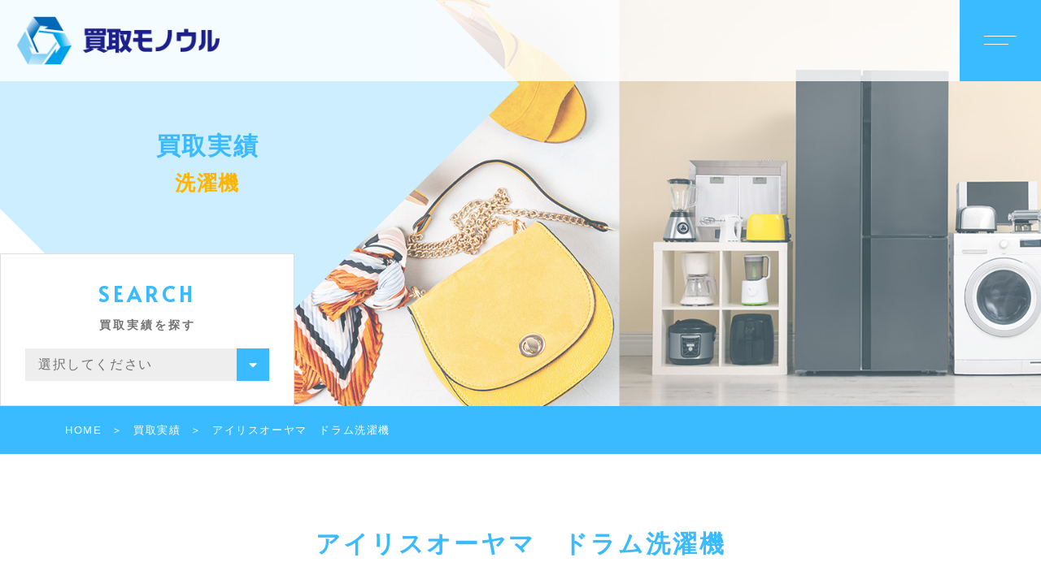

--- FILE ---
content_type: text/html; charset=UTF-8
request_url: https://k-monouru.com/works_post/%E3%82%A2%E3%82%A4%E3%83%AA%E3%82%B9%E3%82%AA%E3%83%BC%E3%83%A4%E3%83%9E%E3%80%80%E3%83%89%E3%83%A9%E3%83%A0%E6%B4%97%E6%BF%AF%E6%A9%9F/
body_size: 10961
content:
<!DOCTYPE html>
<html lang="ja">
<head prefix="og: http://ogp.me/ns# fb: http://ogp.me/ns/fb# article: http://ogp.me/ns/artcle#">
<meta charset="UTF-8">
<meta http-equiv="X-UA-Compatible" content="IE=edge">
<meta name="format-detection" content="telephone=no,address=no,email=no">
<meta name="viewport" content="width=device-width,initial-scale=1,user-scalable=no,viewport-fit=cover">

<meta name="msapplication-TileColor" content="#d0a124">
<meta name="theme-color" content="#ffffff">
<script type="application/ld+json">[
    {
        "@context": "https://schema.org/",
        "@type": "Article",
        "mainEntityOfPage": {
            "@type": "WebPage",
            "@id": "https://k-monouru.com/works_post/%e3%82%a2%e3%82%a4%e3%83%aa%e3%82%b9%e3%82%aa%e3%83%bc%e3%83%a4%e3%83%9e%e3%80%80%e3%83%89%e3%83%a9%e3%83%a0%e6%b4%97%e6%bf%af%e6%a9%9f/"
        },
        "publisher": {
            "@type": "Organization",
            "name": "買取モノウル",
            "logo": {
                "@type": "ImageObject",
                "url": "https://k-monouru.com/wp-content/uploads/2020/10/logo.png",
                "width": 572,
                "height": 66
            }
        },
        "headline": "アイリスオーヤマ　ドラム洗濯機",
        "datePublished": "2024-05-14T10:47:15+09:00",
        "description": "",
        "image": [
            "https://k-monouru.com/wp-content/uploads/2024/05/1715651026662-1024x576.jpg"
        ]
    },
    {
        "@context": "https://schema.org",
        "@type": "BreadcrumbList",
        "itemListElement": [
            {
                "@type": "ListItem",
                "position": 1,
                "name": "HOME",
                "item": "https://k-monouru.com/"
            },
            {
                "@type": "ListItem",
                "position": 2,
                "name": "買取実績",
                "item": "https://k-monouru.com/works/"
            },
            {
                "@type": "ListItem",
                "position": 3,
                "name": "アイリスオーヤマ　ドラム洗濯機"
            }
        ]
    }
]</script>
		<!-- All in One SEO 4.6.1.1 - aioseo.com -->
		<title>アイリスオーヤマ ドラム洗濯機 - 買取モノウル</title>
		<meta name="robots" content="max-image-preview:large" />
		<meta name="google-site-verification" content="wPIj0pMNjgCLREgHUCaY--VedYdq9spAlPjUpjgWV8U" />
		<link rel="canonical" href="https://k-monouru.com/works_post/%e3%82%a2%e3%82%a4%e3%83%aa%e3%82%b9%e3%82%aa%e3%83%bc%e3%83%a4%e3%83%9e%e3%80%80%e3%83%89%e3%83%a9%e3%83%a0%e6%b4%97%e6%bf%af%e6%a9%9f/" />
		<meta name="generator" content="All in One SEO (AIOSEO) 4.6.1.1" />

		<!-- Google tag (gtag.js) -->
<script async src="https://www.googletagmanager.com/gtag/js?id=G-9FR64VZD4M"></script>
<script>
  window.dataLayer = window.dataLayer || [];
  function gtag(){dataLayer.push(arguments);}
  gtag('js', new Date());

  gtag('config', 'G-9FR64VZD4M');
</script>
		<meta property="og:locale" content="ja_JP" />
		<meta property="og:site_name" content="買取モノウル -" />
		<meta property="og:type" content="article" />
		<meta property="og:title" content="アイリスオーヤマ ドラム洗濯機 - 買取モノウル" />
		<meta property="og:url" content="https://k-monouru.com/works_post/%e3%82%a2%e3%82%a4%e3%83%aa%e3%82%b9%e3%82%aa%e3%83%bc%e3%83%a4%e3%83%9e%e3%80%80%e3%83%89%e3%83%a9%e3%83%a0%e6%b4%97%e6%bf%af%e6%a9%9f/" />
		<meta property="article:published_time" content="2024-05-14T01:47:15+00:00" />
		<meta property="article:modified_time" content="2024-05-14T01:47:16+00:00" />
		<meta name="twitter:card" content="summary" />
		<meta name="twitter:title" content="アイリスオーヤマ ドラム洗濯機 - 買取モノウル" />
		<script type="application/ld+json" class="aioseo-schema">
			{"@context":"https:\/\/schema.org","@graph":[{"@type":"BreadcrumbList","@id":"https:\/\/k-monouru.com\/works_post\/%e3%82%a2%e3%82%a4%e3%83%aa%e3%82%b9%e3%82%aa%e3%83%bc%e3%83%a4%e3%83%9e%e3%80%80%e3%83%89%e3%83%a9%e3%83%a0%e6%b4%97%e6%bf%af%e6%a9%9f\/#breadcrumblist","itemListElement":[{"@type":"ListItem","@id":"https:\/\/k-monouru.com\/#listItem","position":1,"name":"\u5bb6","item":"https:\/\/k-monouru.com\/","nextItem":"https:\/\/k-monouru.com\/works_post\/%e3%82%a2%e3%82%a4%e3%83%aa%e3%82%b9%e3%82%aa%e3%83%bc%e3%83%a4%e3%83%9e%e3%80%80%e3%83%89%e3%83%a9%e3%83%a0%e6%b4%97%e6%bf%af%e6%a9%9f\/#listItem"},{"@type":"ListItem","@id":"https:\/\/k-monouru.com\/works_post\/%e3%82%a2%e3%82%a4%e3%83%aa%e3%82%b9%e3%82%aa%e3%83%bc%e3%83%a4%e3%83%9e%e3%80%80%e3%83%89%e3%83%a9%e3%83%a0%e6%b4%97%e6%bf%af%e6%a9%9f\/#listItem","position":2,"name":"\u30a2\u30a4\u30ea\u30b9\u30aa\u30fc\u30e4\u30de\u3000\u30c9\u30e9\u30e0\u6d17\u6fef\u6a5f","previousItem":"https:\/\/k-monouru.com\/#listItem"}]},{"@type":"Organization","@id":"https:\/\/k-monouru.com\/#organization","name":"\u3010\u5927\u962a\u5e02\u5e73\u91ce\u533a\u3011\u5bb6\u5177\u30fb\u5bb6\u96fb\u306a\u3069\u306e\u4e0d\u8981\u54c1\u306e\u51fa\u5f35\u8cb7\u53d6\u306a\u3089\u2502\u8cb7\u53d6\u30e2\u30ce\u30a6\u30eb","url":"https:\/\/k-monouru.com\/"},{"@type":"WebPage","@id":"https:\/\/k-monouru.com\/works_post\/%e3%82%a2%e3%82%a4%e3%83%aa%e3%82%b9%e3%82%aa%e3%83%bc%e3%83%a4%e3%83%9e%e3%80%80%e3%83%89%e3%83%a9%e3%83%a0%e6%b4%97%e6%bf%af%e6%a9%9f\/#webpage","url":"https:\/\/k-monouru.com\/works_post\/%e3%82%a2%e3%82%a4%e3%83%aa%e3%82%b9%e3%82%aa%e3%83%bc%e3%83%a4%e3%83%9e%e3%80%80%e3%83%89%e3%83%a9%e3%83%a0%e6%b4%97%e6%bf%af%e6%a9%9f\/","name":"\u30a2\u30a4\u30ea\u30b9\u30aa\u30fc\u30e4\u30de \u30c9\u30e9\u30e0\u6d17\u6fef\u6a5f - \u8cb7\u53d6\u30e2\u30ce\u30a6\u30eb","inLanguage":"ja","isPartOf":{"@id":"https:\/\/k-monouru.com\/#website"},"breadcrumb":{"@id":"https:\/\/k-monouru.com\/works_post\/%e3%82%a2%e3%82%a4%e3%83%aa%e3%82%b9%e3%82%aa%e3%83%bc%e3%83%a4%e3%83%9e%e3%80%80%e3%83%89%e3%83%a9%e3%83%a0%e6%b4%97%e6%bf%af%e6%a9%9f\/#breadcrumblist"},"image":{"@type":"ImageObject","url":"https:\/\/k-monouru.com\/wp-content\/uploads\/2024\/05\/1715651026662.jpg","@id":"https:\/\/k-monouru.com\/works_post\/%e3%82%a2%e3%82%a4%e3%83%aa%e3%82%b9%e3%82%aa%e3%83%bc%e3%83%a4%e3%83%9e%e3%80%80%e3%83%89%e3%83%a9%e3%83%a0%e6%b4%97%e6%bf%af%e6%a9%9f\/#mainImage","width":1705,"height":959},"primaryImageOfPage":{"@id":"https:\/\/k-monouru.com\/works_post\/%e3%82%a2%e3%82%a4%e3%83%aa%e3%82%b9%e3%82%aa%e3%83%bc%e3%83%a4%e3%83%9e%e3%80%80%e3%83%89%e3%83%a9%e3%83%a0%e6%b4%97%e6%bf%af%e6%a9%9f\/#mainImage"},"datePublished":"2024-05-14T10:47:15+09:00","dateModified":"2024-05-14T10:47:16+09:00"},{"@type":"WebSite","@id":"https:\/\/k-monouru.com\/#website","url":"https:\/\/k-monouru.com\/","name":"\u8cb7\u53d6\u30e2\u30ce\u30a6\u30eb","inLanguage":"ja","publisher":{"@id":"https:\/\/k-monouru.com\/#organization"}}]}
		</script>
		<!-- All in One SEO -->

<link rel='dns-prefetch' href='//static.addtoany.com' />
<link rel='stylesheet'  href='https://k-monouru.com/wp-includes/css/classic-themes.min.css?ver=6.2.8' media='all'>
<style id='global-styles-inline-css' type='text/css'>
body{--wp--preset--color--black: #000000;--wp--preset--color--cyan-bluish-gray: #abb8c3;--wp--preset--color--white: #ffffff;--wp--preset--color--pale-pink: #f78da7;--wp--preset--color--vivid-red: #cf2e2e;--wp--preset--color--luminous-vivid-orange: #ff6900;--wp--preset--color--luminous-vivid-amber: #fcb900;--wp--preset--color--light-green-cyan: #7bdcb5;--wp--preset--color--vivid-green-cyan: #00d084;--wp--preset--color--pale-cyan-blue: #8ed1fc;--wp--preset--color--vivid-cyan-blue: #0693e3;--wp--preset--color--vivid-purple: #9b51e0;--wp--preset--gradient--vivid-cyan-blue-to-vivid-purple: linear-gradient(135deg,rgba(6,147,227,1) 0%,rgb(155,81,224) 100%);--wp--preset--gradient--light-green-cyan-to-vivid-green-cyan: linear-gradient(135deg,rgb(122,220,180) 0%,rgb(0,208,130) 100%);--wp--preset--gradient--luminous-vivid-amber-to-luminous-vivid-orange: linear-gradient(135deg,rgba(252,185,0,1) 0%,rgba(255,105,0,1) 100%);--wp--preset--gradient--luminous-vivid-orange-to-vivid-red: linear-gradient(135deg,rgba(255,105,0,1) 0%,rgb(207,46,46) 100%);--wp--preset--gradient--very-light-gray-to-cyan-bluish-gray: linear-gradient(135deg,rgb(238,238,238) 0%,rgb(169,184,195) 100%);--wp--preset--gradient--cool-to-warm-spectrum: linear-gradient(135deg,rgb(74,234,220) 0%,rgb(151,120,209) 20%,rgb(207,42,186) 40%,rgb(238,44,130) 60%,rgb(251,105,98) 80%,rgb(254,248,76) 100%);--wp--preset--gradient--blush-light-purple: linear-gradient(135deg,rgb(255,206,236) 0%,rgb(152,150,240) 100%);--wp--preset--gradient--blush-bordeaux: linear-gradient(135deg,rgb(254,205,165) 0%,rgb(254,45,45) 50%,rgb(107,0,62) 100%);--wp--preset--gradient--luminous-dusk: linear-gradient(135deg,rgb(255,203,112) 0%,rgb(199,81,192) 50%,rgb(65,88,208) 100%);--wp--preset--gradient--pale-ocean: linear-gradient(135deg,rgb(255,245,203) 0%,rgb(182,227,212) 50%,rgb(51,167,181) 100%);--wp--preset--gradient--electric-grass: linear-gradient(135deg,rgb(202,248,128) 0%,rgb(113,206,126) 100%);--wp--preset--gradient--midnight: linear-gradient(135deg,rgb(2,3,129) 0%,rgb(40,116,252) 100%);--wp--preset--duotone--dark-grayscale: url('#wp-duotone-dark-grayscale');--wp--preset--duotone--grayscale: url('#wp-duotone-grayscale');--wp--preset--duotone--purple-yellow: url('#wp-duotone-purple-yellow');--wp--preset--duotone--blue-red: url('#wp-duotone-blue-red');--wp--preset--duotone--midnight: url('#wp-duotone-midnight');--wp--preset--duotone--magenta-yellow: url('#wp-duotone-magenta-yellow');--wp--preset--duotone--purple-green: url('#wp-duotone-purple-green');--wp--preset--duotone--blue-orange: url('#wp-duotone-blue-orange');--wp--preset--font-size--small: 13px;--wp--preset--font-size--medium: 20px;--wp--preset--font-size--large: 36px;--wp--preset--font-size--x-large: 42px;--wp--preset--spacing--20: 0.44rem;--wp--preset--spacing--30: 0.67rem;--wp--preset--spacing--40: 1rem;--wp--preset--spacing--50: 1.5rem;--wp--preset--spacing--60: 2.25rem;--wp--preset--spacing--70: 3.38rem;--wp--preset--spacing--80: 5.06rem;--wp--preset--shadow--natural: 6px 6px 9px rgba(0, 0, 0, 0.2);--wp--preset--shadow--deep: 12px 12px 50px rgba(0, 0, 0, 0.4);--wp--preset--shadow--sharp: 6px 6px 0px rgba(0, 0, 0, 0.2);--wp--preset--shadow--outlined: 6px 6px 0px -3px rgba(255, 255, 255, 1), 6px 6px rgba(0, 0, 0, 1);--wp--preset--shadow--crisp: 6px 6px 0px rgba(0, 0, 0, 1);}:where(.is-layout-flex){gap: 0.5em;}body .is-layout-flow > .alignleft{float: left;margin-inline-start: 0;margin-inline-end: 2em;}body .is-layout-flow > .alignright{float: right;margin-inline-start: 2em;margin-inline-end: 0;}body .is-layout-flow > .aligncenter{margin-left: auto !important;margin-right: auto !important;}body .is-layout-constrained > .alignleft{float: left;margin-inline-start: 0;margin-inline-end: 2em;}body .is-layout-constrained > .alignright{float: right;margin-inline-start: 2em;margin-inline-end: 0;}body .is-layout-constrained > .aligncenter{margin-left: auto !important;margin-right: auto !important;}body .is-layout-constrained > :where(:not(.alignleft):not(.alignright):not(.alignfull)){max-width: var(--wp--style--global--content-size);margin-left: auto !important;margin-right: auto !important;}body .is-layout-constrained > .alignwide{max-width: var(--wp--style--global--wide-size);}body .is-layout-flex{display: flex;}body .is-layout-flex{flex-wrap: wrap;align-items: center;}body .is-layout-flex > *{margin: 0;}:where(.wp-block-columns.is-layout-flex){gap: 2em;}.has-black-color{color: var(--wp--preset--color--black) !important;}.has-cyan-bluish-gray-color{color: var(--wp--preset--color--cyan-bluish-gray) !important;}.has-white-color{color: var(--wp--preset--color--white) !important;}.has-pale-pink-color{color: var(--wp--preset--color--pale-pink) !important;}.has-vivid-red-color{color: var(--wp--preset--color--vivid-red) !important;}.has-luminous-vivid-orange-color{color: var(--wp--preset--color--luminous-vivid-orange) !important;}.has-luminous-vivid-amber-color{color: var(--wp--preset--color--luminous-vivid-amber) !important;}.has-light-green-cyan-color{color: var(--wp--preset--color--light-green-cyan) !important;}.has-vivid-green-cyan-color{color: var(--wp--preset--color--vivid-green-cyan) !important;}.has-pale-cyan-blue-color{color: var(--wp--preset--color--pale-cyan-blue) !important;}.has-vivid-cyan-blue-color{color: var(--wp--preset--color--vivid-cyan-blue) !important;}.has-vivid-purple-color{color: var(--wp--preset--color--vivid-purple) !important;}.has-black-background-color{background-color: var(--wp--preset--color--black) !important;}.has-cyan-bluish-gray-background-color{background-color: var(--wp--preset--color--cyan-bluish-gray) !important;}.has-white-background-color{background-color: var(--wp--preset--color--white) !important;}.has-pale-pink-background-color{background-color: var(--wp--preset--color--pale-pink) !important;}.has-vivid-red-background-color{background-color: var(--wp--preset--color--vivid-red) !important;}.has-luminous-vivid-orange-background-color{background-color: var(--wp--preset--color--luminous-vivid-orange) !important;}.has-luminous-vivid-amber-background-color{background-color: var(--wp--preset--color--luminous-vivid-amber) !important;}.has-light-green-cyan-background-color{background-color: var(--wp--preset--color--light-green-cyan) !important;}.has-vivid-green-cyan-background-color{background-color: var(--wp--preset--color--vivid-green-cyan) !important;}.has-pale-cyan-blue-background-color{background-color: var(--wp--preset--color--pale-cyan-blue) !important;}.has-vivid-cyan-blue-background-color{background-color: var(--wp--preset--color--vivid-cyan-blue) !important;}.has-vivid-purple-background-color{background-color: var(--wp--preset--color--vivid-purple) !important;}.has-black-border-color{border-color: var(--wp--preset--color--black) !important;}.has-cyan-bluish-gray-border-color{border-color: var(--wp--preset--color--cyan-bluish-gray) !important;}.has-white-border-color{border-color: var(--wp--preset--color--white) !important;}.has-pale-pink-border-color{border-color: var(--wp--preset--color--pale-pink) !important;}.has-vivid-red-border-color{border-color: var(--wp--preset--color--vivid-red) !important;}.has-luminous-vivid-orange-border-color{border-color: var(--wp--preset--color--luminous-vivid-orange) !important;}.has-luminous-vivid-amber-border-color{border-color: var(--wp--preset--color--luminous-vivid-amber) !important;}.has-light-green-cyan-border-color{border-color: var(--wp--preset--color--light-green-cyan) !important;}.has-vivid-green-cyan-border-color{border-color: var(--wp--preset--color--vivid-green-cyan) !important;}.has-pale-cyan-blue-border-color{border-color: var(--wp--preset--color--pale-cyan-blue) !important;}.has-vivid-cyan-blue-border-color{border-color: var(--wp--preset--color--vivid-cyan-blue) !important;}.has-vivid-purple-border-color{border-color: var(--wp--preset--color--vivid-purple) !important;}.has-vivid-cyan-blue-to-vivid-purple-gradient-background{background: var(--wp--preset--gradient--vivid-cyan-blue-to-vivid-purple) !important;}.has-light-green-cyan-to-vivid-green-cyan-gradient-background{background: var(--wp--preset--gradient--light-green-cyan-to-vivid-green-cyan) !important;}.has-luminous-vivid-amber-to-luminous-vivid-orange-gradient-background{background: var(--wp--preset--gradient--luminous-vivid-amber-to-luminous-vivid-orange) !important;}.has-luminous-vivid-orange-to-vivid-red-gradient-background{background: var(--wp--preset--gradient--luminous-vivid-orange-to-vivid-red) !important;}.has-very-light-gray-to-cyan-bluish-gray-gradient-background{background: var(--wp--preset--gradient--very-light-gray-to-cyan-bluish-gray) !important;}.has-cool-to-warm-spectrum-gradient-background{background: var(--wp--preset--gradient--cool-to-warm-spectrum) !important;}.has-blush-light-purple-gradient-background{background: var(--wp--preset--gradient--blush-light-purple) !important;}.has-blush-bordeaux-gradient-background{background: var(--wp--preset--gradient--blush-bordeaux) !important;}.has-luminous-dusk-gradient-background{background: var(--wp--preset--gradient--luminous-dusk) !important;}.has-pale-ocean-gradient-background{background: var(--wp--preset--gradient--pale-ocean) !important;}.has-electric-grass-gradient-background{background: var(--wp--preset--gradient--electric-grass) !important;}.has-midnight-gradient-background{background: var(--wp--preset--gradient--midnight) !important;}.has-small-font-size{font-size: var(--wp--preset--font-size--small) !important;}.has-medium-font-size{font-size: var(--wp--preset--font-size--medium) !important;}.has-large-font-size{font-size: var(--wp--preset--font-size--large) !important;}.has-x-large-font-size{font-size: var(--wp--preset--font-size--x-large) !important;}
.wp-block-navigation a:where(:not(.wp-element-button)){color: inherit;}
:where(.wp-block-columns.is-layout-flex){gap: 2em;}
.wp-block-pullquote{font-size: 1.5em;line-height: 1.6;}
</style>
<script id='addtoany-core-js-before'>
window.a2a_config=window.a2a_config||{};a2a_config.callbacks=[];a2a_config.overlays=[];a2a_config.templates={};a2a_localize = {
	Share: "共有",
	Save: "ブックマーク",
	Subscribe: "購読",
	Email: "メール",
	Bookmark: "ブックマーク",
	ShowAll: "すべて表示する",
	ShowLess: "小さく表示する",
	FindServices: "サービスを探す",
	FindAnyServiceToAddTo: "追加するサービスを今すぐ探す",
	PoweredBy: "Powered by",
	ShareViaEmail: "メールでシェアする",
	SubscribeViaEmail: "メールで購読する",
	BookmarkInYourBrowser: "ブラウザにブックマーク",
	BookmarkInstructions: "このページをブックマークするには、 Ctrl+D または \u2318+D を押下。",
	AddToYourFavorites: "お気に入りに追加",
	SendFromWebOrProgram: "任意のメールアドレスまたはメールプログラムから送信",
	EmailProgram: "メールプログラム",
	More: "詳細&#8230;",
	ThanksForSharing: "共有ありがとうございます !",
	ThanksForFollowing: "フォローありがとうございます !"
};
</script>
<script async src='https://static.addtoany.com/menu/page.js' id='addtoany-core-js'></script>
<script src='https://k-monouru.com/wp-content/themes/sg098/js/jquery-3.4.1.min.js?ver=3.4.1' id='jquery-js'></script>
<script async src='https://k-monouru.com/wp-content/plugins/add-to-any/addtoany.min.js?ver=1.1' id='addtoany-jquery-js'></script>
<link rel="https://api.w.org/" href="https://k-monouru.com/wp-json/" /><link rel="alternate" type="application/json" href="https://k-monouru.com/wp-json/wp/v2/works_post/3969" /><link rel="alternate" type="application/json+oembed" href="https://k-monouru.com/wp-json/oembed/1.0/embed?url=https%3A%2F%2Fk-monouru.com%2Fworks_post%2F%25e3%2582%25a2%25e3%2582%25a4%25e3%2583%25aa%25e3%2582%25b9%25e3%2582%25aa%25e3%2583%25bc%25e3%2583%25a4%25e3%2583%259e%25e3%2580%2580%25e3%2583%2589%25e3%2583%25a9%25e3%2583%25a0%25e6%25b4%2597%25e6%25bf%25af%25e6%25a9%259f%2F" />
<link rel="alternate" type="text/xml+oembed" href="https://k-monouru.com/wp-json/oembed/1.0/embed?url=https%3A%2F%2Fk-monouru.com%2Fworks_post%2F%25e3%2582%25a2%25e3%2582%25a4%25e3%2583%25aa%25e3%2582%25b9%25e3%2582%25aa%25e3%2583%25bc%25e3%2583%25a4%25e3%2583%259e%25e3%2580%2580%25e3%2583%2589%25e3%2583%25a9%25e3%2583%25a0%25e6%25b4%2597%25e6%25bf%25af%25e6%25a9%259f%2F&#038;format=xml" />
<!-- favicon -->
<link rel="icon" type="image/x-icon" href="https://k-monouru.com/wp-content/themes/sg098/img/favicon.ico">
<link rel="apple-touch-icon" sizes="180x180" href="https://k-monouru.com/wp-content/themes/sg098/img/apple-touch-icon.png">
<!-- /favicon -->
<script src="https://cdnjs.cloudflare.com/ajax/libs/layzr.js/2.2.2/layzr.min.js"></script>
<style>
@charset "UTF-8";/* =============================================FOUNDATION============================================= */*,*::before,*::after {box-sizing: border-box;margin: 0;padding: 0;}::-moz-selection {background: #e7e7e7;}::selection {background: #e7e7e7;}article,aside,details,figcaption,figure,footer,header,main,menu,nav,section,summary {display: block;}audio,canvas,progress,video {display: inline-block;}h1,h2,h3,h4,h5,h6 {font: inherit;}a {color: currentColor;text-decoration: none;}a:active,a:hover,a.p-gnav-item-link.is-current {outline: 0;}small {font-size: 1.2rem;}ul,ol {list-style: none;}img,picture,video {max-width: 100%;height: auto;}img {border-style: none;vertical-align: middle;}table {border-spacing: 0;border-collapse: collapse;}input,button,select,textarea {border: none;border-radius: 0;background: transparent;font: inherit;-webkit-appearance: none;-moz-appearance: none;appearance: none;}textarea {overflow-y: auto;resize: vertical;}input[type='submit'],input[type='button'],button,select {cursor: pointer;}[hidden] {display: none;}[disabled] {cursor: not-allowed;}:focus:not(.focus-visible) {outline: 0;}address {font: inherit;}/* loader *//* color */body[data-status="loading"] {overflow: hidden;}body[data-status="loading"] * {-webkit-transition: none !important;transition: none !important;}body[data-status="loading"] .c-loader {pointer-events: auto;opacity: 1;}body[data-status="loading"] .c-loader-img {-webkit-animation: loading .6s linear infinite;animation: loading .6s linear infinite;}body[data-status="ajax-loading"] .c-loader {pointer-events: auto;opacity: .8;}body[data-status="ajax-loading"] .c-loader-img {-webkit-animation: loading .6s linear infinite;animation: loading .6s linear infinite;}.c-loader {position: fixed;z-index: 99999;top: 0;left: 0;width: 100vw;height: 100vh;background: #fff;pointer-events: none;opacity: 0;-webkit-transition: opacity .3s ease;transition: opacity .3s ease;}.c-loader-img {position: absolute;z-index: 999999;top: 50%;left: 50%;display: none;font-size: 0;-webkit-transform: translate(-50%, -50%);transform: translate(-50%, -50%);}.home .c-loader-img {display: block;}@-webkit-keyframes loading {0% {-webkit-transform: translate(-50%, -50%) rotate(0);transform: translate(-50%, -50%) rotate(0);}100% {-webkit-transform: translate(-50%, -50%) rotate(360deg);transform: translate(-50%, -50%) rotate(360deg);}}@keyframes loading {0% {-webkit-transform: translate(-50%, -50%) rotate(0);transform: translate(-50%, -50%) rotate(0);}100% {-webkit-transform: translate(-50%, -50%) rotate(360deg);transform: translate(-50%, -50%) rotate(360deg);}}/*#js-container{visibility: hidden;overflow: hidden;&.is-loaded{visibility: visible;}}#js-loader{background: $white;z-index: 999;position: fixed;z-index: 10000;width: 100%;height: 100%;transform-origin: top;&.is-loaded{animation: load-comp .9s cubic-bezier(1,0,0,1) 0s forwards;&:before{transform-origin: bottom;animation: load-comp-bar .7s ease 0s forwards;}}&:before{content: '';background: $blue;width: 100%;height: 100%;position: absolute;bottom: 0;left: 0;transform: scaleY(0);}body.is-loaded &{display: none;}}@keyframes load-comp{0%{transform: scaleY(1);opacity: 1;}50%{transform: scaleY(.085);opacity: 1;}80%{transform: scaleY(.085);opacity: 0;}100%{transform: scaleY(.085);opacity: 0;}}@keyframes load-comp-bar{0%{transform: scaleY(.01) translateY(0);}20%{transform: scaleY(.4) translateY(-50%);}50%{transform: scaleY(.9);}80%{transform:scaleY(1) translateY(-100%);}100%{transform:scaleY(1) translateY(-100%);}}.js-wave-line-loader{position: absolute;top: 0;bottom: 0;right: 0;left: 0;&-svg{transition: transform 1.5s cubic-bezier(.27,1.02,.94,.66);}&-wrapper{position: relative;width: 100px;height: 100px;top: 50%;left: 50%;transform: translate3d(-50%, -50%, 0);&.is-loaded{animation: implosion .7s cubic-bezier(1,.07,0,.89) forwards;transform-origin: center center;}}&-container{background: $blue;transform: rotate(45deg);transform-origin: center center;width: 100%;height: 100%;}}@keyframes implosion{0%{transform: translate3d(-50%, -50%, 0) scale(1);}40%{transform: translate3d(-50%, -50%, 0) scale(1.3);}60%{transform: translate3d(-50%, -50%, 0) scale(0);}100%{opacity: 0;transform: translate3d(-50%, -50%, 0) scale(0);}}.p-wave-line{position: absolute;top: 100%;left: 50%;width: 200px;height: 260px;transform: translate3d(-50%, -50%, 0);animation: wave 3s linear infinite;&-parts{fill: $white;opacity: 1;}}@keyframes wave{0%{transform: translate3d(-50%, -50%, 0);}25%{transform: translate3d(-35%, -45%, 0);}50%{transform: translate3d(-45%, -42%, 0);}100%{transform: translate3d(-50%, -50%, 0);}}*/</style>
<script>
	//カーソル設定
	window.cursor_custormize = false;
</script>
<link rel="dns-prefetch" href="//fonts.googleapis.com">
<!-- Google tag (gtag.js) -->
<script async src="https://www.googletagmanager.com/gtag/js?id=G-2ZDKBHWMW1"></script>
<script>
  window.dataLayer = window.dataLayer || [];
  function gtag(){dataLayer.push(arguments);}
  gtag('js', new Date());

  gtag('config', 'G-2ZDKBHWMW1');
</script>
<!-- Google 構造化データ マークアップ支援ツールが生成した JSON-LD マークアップです。 -->
<script type="application/ld+json">
{
"@context": "http://schema.org",
"@type": "LocalBusiness",
"name": "買取モノウル",
"logo":"https://k-monouru.com/wp-content/uploads/2023/05/logo.png",
"image": "https://k-monouru.com/wp-content/uploads/2023/05/kv01-2.jpg",
"telephone": "+81 80-3868-1189",
"email": "k.monouru@gmail.com",
"address": {
"@type": "PostalAddress",
"streetAddress": "平野区長吉川辺１丁目北２−３４",
"addressLocality": "大阪市",
"addressRegion": "大阪府",
"addressCountry": "JP",
"postalCode": "547-0014"
},
"openingHoursSpecification": {
"@type": "OpeningHoursSpecification",
"dayOfWeek": {
"@type": "DayOfWeek",
"name": "Mon-Sun"
},
"opens": "9:00:00",
"closes": "20:00:00"
},
"url": "https://k-monouru.com/"
}
</script>
</head>
<body class="works_post-template-default single single-works_post postid-3969" data-status="loading">
			
		<div class="c-loader">
			<div class="c-loader-img">
				<svg width="60" height="60" viewBox="0 0 38 38" xmlns="http://www.w3.org/2000/svg">
					<defs>
						<linearGradient x1="8.042%" y1="0%" x2="65.682%" y2="23.865%" id="a">
							<stop stop-color="#3bbbff" stop-opacity="0" offset="0%"/>
							<stop stop-color="#3bbbff" stop-opacity=".631" offset="63.146%"/>
							<stop stop-color="#3bbbff" offset="100%"/>
						</linearGradient>
					</defs>
					<g fill="none" fill-rule="evenodd">
						<g transform="translate(1 1)">
							<path d="M36 18c0-9.94-8.06-18-18-18" stroke="url(#a)" stroke-width="2"></path>
							<circle fill="#3bbbff" cx="36" cy="18" r="1"></circle>
						</g>
					</g>
				</svg>
			</div>
		</div><!-- /.c-loader -->
		<div id="js-container">
			<header id="js-header" class="p-global-header l-header">

  
				<div class="p-global-header-container js-top-header">
					<div class="p-global-header-inner js-match-global-header">
					<div class="p-global-header-info">
						<p class="p-global-header-logo">
															
								<a href="https://k-monouru.com/">
																
									<img src="https://k-monouru.com/wp-content/themes/sg098/img/common/space.gif" data-layzr="https://k-monouru.com/wp-content/uploads/2023/05/logo.png" alt="買取モノウル" class="p-global-header-logo-item">
																
								</a>
						</p>
													<p class="p-global-header-description">家具・家電、ブランド品など、オールジャンルの買取対応</p>
											</div><!-- /.p-global-header-info -->
						<nav class="p-global-header-nav">
															<ul class="p-gnav">
																		<li class="p-gnav-item"><a href="https://k-monouru.com/about/" class="p-gnav-item-link"><span>買取モノウルについて</span></a></li>
																		<li class="p-gnav-item"><a href="https://k-monouru.com/menu/" class="p-gnav-item-link"><span>出張買取</span></a></li>
																		<li class="p-gnav-item"><a href="https://k-monouru.com/works/" class="p-gnav-item-link is-active"><span>買取実績</span></a></li>
																		<li class="p-gnav-item"><a href="https://k-monouru.com/flow/" class="p-gnav-item-link"><span>出張買取の流れ</span></a></li>
																		<li class="p-gnav-item"><a href="https://k-monouru.com/faq/" class="p-gnav-item-link"><span>よくあるご質問</span></a></li>
																		<li class="p-gnav-item"><a href="https://k-monouru.com/blog/" class="p-gnav-item-link"><span>ブログ</span></a></li>
																	</ul>
																					
								<ul class="p-gnav-cta">
								
																
								<li class="p-gnav-cta-item">
									<a href="tel:070-6684-6924" class="p-gnav-cta-item-link -tel">
										<span class="p-gnav-cta-item-link-tel">
											<i class="fas fa-phone"></i>070-6684-6924										
										</span>
										<span class="p-gnav-cta-item-link-annotation">受付時間 9:00～20:00</span>
									</a>
								</li>
								
																								<li class="p-gnav-cta-item">
									<a href="https://k-monouru.com/contact/" class="p-gnav-cta-item-link -contact">
										<img src="https://k-monouru.com/wp-content/themes/sg098/img/common/space.gif" data-layzr="https://k-monouru.com/wp-content/themes/sg098/img/common/icon_email.png" alt="CONTACT" class="u-img">
										CONTACT									</a>
								</li>
															</ul><!-- /.p-gnav-cta -->
														<div class="p-global-header-sp-block">
								<button class="p-burger-icon js-menu-toggle" type="button">
									<span class="p-burger-icon-line"></span>
									<span class="p-burger-icon-line"></span>
								</button>
							</div><!-- /.p-global-header-sp-block -->
						</nav>
					</div>
				</div>
			</header><!-- /.l-header -->

<main class="l-main">
  <article class="l-subpage">

    
  <header class="c-subpage-header">
      <div class="c-subpage-header-mv js-subpage-header">
      <h1 class="c-subpage-header-mt">
        <span class="c-subpage-header-mt-jp">買取実績</span><span class="c-subpage-header-mt-en">洗濯機</span>
      </h1>
      <div class="c-subpage-header-mv-bg c-photo-container">
        <span class="c-subpage-header-mv-bg-img c-photo-bg pc" data-layzr-bg="data-layzr-bg" data-layzr="https://k-monouru.com/wp-content/uploads/2023/05/about_kvpc-1.jpg"></span>
        <span class="c-subpage-header-mv-bg-img c-photo-bg sp" data-layzr-bg="data-layzr-bg" data-layzr="https://k-monouru.com/wp-content/uploads/2023/05/about_kvsp-1.jpg"></span>
      </div>
    </div>

    
    <div class="c-subpage-header-cta">
      <dl class="c-subpage-header-cta-container">
        <div class="c-subpage-header-cta-block">
          <dt class="c-subpage-header-cta-ttl">

            
            <span class="c-subpage-header-cta-ttl-en">SEARCH</span>
            
            
            <span class="c-subpage-header-cta-ttl-jp">買取実績を探す</span>

            

          </dt>
          <dd class="c-subpage-header-cta-desc c-subpage-header-cta-search js-subpage-cta-desc -search-form">

            
            <label for="search-works">
              <select name="search-works" id="">
                <option value="">選択してください</option>
                
                <option value="https://k-monouru.com/works_category/%e5%86%b7%e8%94%b5%e5%ba%ab/">冷蔵庫</option><option value="https://k-monouru.com/works_category/%e6%b4%97%e6%bf%af%e6%a9%9f/">洗濯機</option><option value="https://k-monouru.com/works_category/%e3%82%a8%e3%82%a2%e3%82%b3%e3%83%b3/">エアコン</option><option value="https://k-monouru.com/works_category/%e3%81%9d%e3%81%ae%e4%bb%96%e9%9b%bb%e5%8c%96%e8%a3%bd%e5%93%81/">その他電化製品</option><option value="https://k-monouru.com/works_category/%e3%83%96%e3%83%a9%e3%83%b3%e3%83%89%e5%ae%b6%e5%85%b7/">ブランド家具</option><option value="https://k-monouru.com/works_category/%e3%81%9d%e3%81%ae%e4%bb%96%e3%82%a4%e3%83%b3%e3%83%86%e3%83%aa%e3%82%a2%e9%9b%91%e8%b2%a8/">その他インテリア雑貨</option><option value="https://k-monouru.com/works_category/%e3%83%86%e3%83%ac%e3%83%93/">テレビ</option><option value="https://k-monouru.com/works_category/av%e6%a9%9f%e5%99%a8%e3%83%bb%e9%9f%b3%e9%9f%bf%e6%a9%9f%e5%99%a8/">AV機器・音響機器</option><option value="https://k-monouru.com/works_category/%e6%a5%bd%e5%99%a8%e3%83%bb%e3%83%94%e3%82%a2%e3%83%8e/">楽器・ピアノ</option><option value="https://k-monouru.com/works_category/%e8%87%aa%e8%bb%a2%e8%bb%8a%e3%83%bb%e3%83%ad%e3%83%bc%e3%83%89%e3%83%90%e3%82%a4%e3%82%af/">自転車・ロードバイク</option><option value="https://k-monouru.com/works_category/%e3%83%88%e3%83%ac%e3%83%bc%e3%83%8b%e3%83%b3%e3%82%b0%e3%83%bb%e3%82%a2%e3%82%a6%e3%83%88%e3%83%89%e3%82%a2%e7%94%a8%e5%93%81/">トレーニング・アウトドア用品</option><option value="https://k-monouru.com/works_category/%e3%83%96%e3%83%a9%e3%83%b3%e3%83%89%e5%93%81%e3%83%bb%e3%82%a2%e3%82%af%e3%82%bb%e3%82%b5%e3%83%aa%e3%83%bc/">ブランド品・アクセサリー</option><option value="https://k-monouru.com/works_category/%e3%81%9d%e3%81%ae%e4%bb%96/">その他</option>
              </select>
              <button class="c-subpage-header-cta-button"><i class="fas fa-caret-down"></i></button>
            </label>

            
          </dd>
        </div>
      </dl>
    </div><!-- /.c-subpage-header-cta -->

    
    
<nav class="c-breadcrumbs">
  <ul class="c-breadcrumbs-items" itemscope="" itemtype="http://schema.org/BreadcrumbList">
                <li class="c-breadcrumbs-item" itemprop="itemListElement" itemscope="" itemtype="http://schema.org/ListItem">
        <a href="https://k-monouru.com/" class="c-breadcrumbs-link " itemprop="item">
          <span itemprop="name">HOME</span>
          <meta itemprop="position" content="1">
        </a>
      </li>
                <li class="c-breadcrumbs-item" itemprop="itemListElement" itemscope="" itemtype="http://schema.org/ListItem">
        <a href="https://k-monouru.com/works/" class="c-breadcrumbs-link " itemprop="item">
          <span itemprop="name">買取実績</span>
          <meta itemprop="position" content="2">
        </a>
      </li>
                <li class="c-breadcrumbs-item" itemprop="itemListElement" itemscope="" itemtype="http://schema.org/ListItem">
        <a href="javascript: void(0);" class="c-breadcrumbs-link -current" itemprop="item">
          <span itemprop="name">アイリスオーヤマ　ドラム洗濯機</span>
          <meta itemprop="position" content="3">
        </a>
      </li>
      </ul>
</nav>
  </header><!-- /.c-subpage-header -->
    <section class="p-works-section01 c-subpage-section">
      <h2 class="c-subpage-section-ttl">アイリスオーヤマ　ドラム洗濯機</h2>
            <div class="c-menu-slider-container">
        <div class="js-works-detail-slider swiper-container">

                    <ul class="c-menu-slider-list swiper-wrapper">

          
            <li class="c-menu-slider-item swiper-slide">

                <figure class="c-menu-slider-item-photo c-photo-container">
                  <img src="https://k-monouru.com/wp-content/themes/sg098/img/common/space.gif" data-layzr="https://k-monouru.com/wp-content/uploads/2024/05/1715651026662.jpg" alt="" class="is-display-none">
                  <span class="c-menu-slider-item-photo-bg c-photo-bg" data-layzr-bg="data-layzr-bg" data-layzr="https://k-monouru.com/wp-content/uploads/2024/05/1715651026662.jpg"></span>
                </figure>
                
            </li>

                      
          </ul><!-- /.c-works-slider-list -->
          
          
                    <p class="c-menu-slider-item-desc">メーカー<br />
IRIS OHYAMA　アイリスオーヤマ<br />
<br />
型番<br />
CDK832<br />
<br />
年式<br />
2023年製</p>
                  </div><!-- /.js-works-detail-slider -->

        
      </div><!-- /.c-works-slider-container -->
          </section><!-- /.c-subpage-section -->

    
    <section class="p-works-section02 c-subpage-section">

                            

    
      
    

            <section class="c-subpage-section p-works-more">

          <div class="p-works-more-container">

            
              <ol class="p-works-more-list">

              
              </ol>
            </div>
        </section>
    
    </section><!-- /.c-subpage-section -->
  </article><!-- /.l-subpage -->
</main><!-- /.l-main -->


<footer class="l-footer">
    <h3 class="p-global-footer-ttl">
    
        <span class="p-global-footer-cta-ttl-en">CONTACT</span>
        
    <span class="p-global-footer-cta-ttl-jp">ご相談・お問い合わせ</span>
      </h3>
    
  <dl class="p-global-footer-cta">
<div class="p-global-footer-cta-container -line -mail"><div>

            <dt class="p-global-footer-cta-ttl"> 
        お気軽にご相談・お問い合わせください      </dt>
            <dd class="p-global-footer-cta-btn">
      <a href="https://lin.ee/9mxel1L" target="_blank" rel="noreferrer" class="p-global-footer-cta-link c-btn-link -rev"><span class="c-btn-link-txt">
        LINEでのお問い合わせ</span>
      </a></dd>
</div></div>
        <div class="p-global-footer-cta-container -tel"><div>
            <dt class="p-global-footer-cta-ttl">お急ぎの方はお電話でも<br class="sp">受付しております</dt>
            <dd class="p-global-footer-cta-btn">
      
        <a href="tel:070-6684-6924" class="p-global-footer-cta-link-tel"><i class="fas fa-phone"></i>070-6684-6924</a>
                <span class="p-global-footer-cta-annotation">受付時間 9:00～20:00</span>
              </dd>
    </div></div>
        
      
    <div class="p-global-footer-cta-container -mail"><div>
            <dt class="p-global-footer-cta-ttl"> 
        メールでも受付しております      </dt>
            <dd class="p-global-footer-cta-btn"><a href="https://k-monouru.com/contact/" class="p-global-footer-cta-link c-btn-link -rev"><span class="c-btn-link-txt">メールでのお問い合わせ</span></a></dd>
    </div></div>
    
      </dl><!-- /.p-global-footer-cta -->
      <div class="p-global-footer-bnr-container">
    <ul class="p-global-footer-bnr">
          <li class="p-global-footer-bnr-item">
              <a href="https://www.business-plus.net/interview/2304/k7841.html" target="_blank" rel="nofollow noopener" class="p-global-footer-bnr-link"><img src="https://k-monouru.com/wp-content/themes/sg098/img/common/space.gif" data-layzr="https://k-monouru.com/wp-content/uploads/2023/04/bnr.jpg" alt="" class="p-global-footer-bnr-img"></a>
      
                    </li>
        </ul>
  </div><!-- /.p-global-footer-bnr-container -->
    <div class="p-global-footer-info-container">
    <dl class="p-global-footer-info">
      
      <dt class="p-global-footer-info-logo">
        								
        <a href="https://k-monouru.com/">
                
          <img src="https://k-monouru.com/wp-content/themes/sg098/img/common/space.gif" data-layzr="https://k-monouru.com/wp-content/uploads/2023/05/logo.png" alt="買取モノウル" class="p-global-footer-logo-item">
                
        </a>
      </dt>
      <dd class="p-global-footer-info-address">
        <ul class="p-global-footer-info-address-list">
                <li class="p-global-footer-info-address-list-item">〒547-0014<br> 大阪府大阪市平野区<br class="sp">長吉川辺1丁目北2-34</li>
              </ul>
      </dd>
    </dl>
  </div><!-- /.p-global-footer-info-container -->
    <div class="p-global-footer-sns">
    <ul class="p-global-footer-sns-wrap">
      
            
      <li class="p-global-footer-sns-item"><a href="https://lin.ee/Wd8zzVX" target="_blank" rel="nofollow noopener" class="p-global-footer-sns-link"><i class="fab fa-line"></i></a></li>
          </ul>
  </div><!-- /.l-footer-sns -->
      <nav class="p-footer-sub-link">
    <ul class="p-footer-sub-link-list">
            <li class="p-footer-sub-link-item">
          <a href="https://k-monouru.com/privacy/" class="p-footer-sub-link-link">
            <span class="p-footer-sub-link-txt">プライバシーポリシー</span>
          </a>
        </li>
        </ul>
  </nav><!-- /.p-footer-nav -->
  
  <small class="p-global-footer-copy">© 2023 買取モノウル</small>
</footer><!-- /.l-footer -->
<div class="js-pagetop c-pagetop">
  <button id="js-pagetop-btn" class="c-pagetop-btn" type="button"><i class="fas fa-chevron-up"></i></button>
</div><!-- /.c-pagetop -->
<aside id="js-sp-menu" class="p-sp-menu">
  <nav class="p-sp-menu-container">
    <div class="p-sp-menu-inner">
          <ul class="p-sp-menu-items">
                <li class="p-sp-menu-item js-sp-menu-item"><a href="https://k-monouru.com/about/" class="p-sp-menu-item-link"><span>買取モノウルについて</span></a></li>
                <li class="p-sp-menu-item js-sp-menu-item"><a href="https://k-monouru.com/menu/" class="p-sp-menu-item-link"><span>出張買取</span></a></li>
                <li class="p-sp-menu-item js-sp-menu-item"><a href="https://k-monouru.com/works/" class="p-sp-menu-item-link is-active"><span>買取実績</span></a></li>
                <li class="p-sp-menu-item js-sp-menu-item"><a href="https://k-monouru.com/flow/" class="p-sp-menu-item-link"><span>出張買取の流れ</span></a></li>
                <li class="p-sp-menu-item js-sp-menu-item"><a href="https://k-monouru.com/faq/" class="p-sp-menu-item-link"><span>よくあるご質問</span></a></li>
                <li class="p-sp-menu-item js-sp-menu-item"><a href="https://k-monouru.com/blog/" class="p-sp-menu-item-link"><span>ブログ</span></a></li>
              </ul><!-- /.p-sp-menu-items -->
            							
      <ul class="p-sp-menu-cta">
        <li class="p-sp-menu-cta-item js-sp-menu-item">
      <label>お気軽にご相談・お問い合わせください</label>
      <a href="https://lin.ee/9mxel1L" target="_blank" rel="noreferrer" class="p-sp-menu-cta-link">
        LINEでのお問い合わせ      </a>
        </li>

                
        <li class="p-sp-menu-cta-item js-sp-menu-item">
      <label>お急ぎの方はお電話でも<br class="sp">受付しております</label>
          <a href="tel:070-6684-6924" class="p-sp-menu-cta-link">
            <span class="p-sp-menu-cta-link-tel">
              <i class="fas fa-phone"></i>070-6684-6924            </span>
            <span class="p-sp-menu-cta-link-annotation">受付時間 9:00～20:00</span>
          </a>
        </li>
        
                    
                <li class="p-sp-menu-cta-item js-sp-menu-item">
      <label>メールでも受付しております</label>
          <a href="https://k-monouru.com/contact/" class="p-sp-menu-cta-link">
            メールでのお問い合わせ            
          </a>
        </li>
              </ul><!-- /.p-sp-menu-cta -->
          </div>
  </nav><!-- /.sp-menu__container -->
    <button class="p-burger-onmenu-icon js-menu-toggle" type="button">
      <span class="p-burger-onmenu-icon-line"></span>
      <span class="p-burger-onmenu-icon-line"></span>
    </button>
</aside><!-- /.sp-menu -->
</div><!-- /.js-container -->
<link rel='stylesheet'  href='https://k-monouru.com/wp-includes/css/dist/block-library/style.min.css?ver=6.2.8' media='all'>
<link rel='stylesheet'  href='https://k-monouru.com/wp-includes/css/dist/block-library/theme.min.css?ver=6.2.8' media='all'>
<link rel='stylesheet'  href='https://k-monouru.com/wp-content/plugins/add-to-any/addtoany.min.css?ver=1.16' media='all'>
<script src="https://www.promisejs.org/polyfills/promise-6.1.0.min.js"></script>
<script src="https://k-monouru.com/wp-content/themes/sg098/js/jquery-3.4.1.min.js"></script>
<script src="https://k-monouru.com/wp-content/themes/sg098/js/lib.min.js"></script>
<script src="https://ajax.googleapis.com/ajax/libs/webfont/1.6.26/webfont.js"></script>
<script src="https://k-monouru.com/wp-content/themes/sg098/js/main.js"></script>
<link rel="stylesheet" href="//use.fontawesome.com/releases/v5.6.1/css/all.css">
<link rel="stylesheet" href="https://k-monouru.com/wp-content/themes/sg098/css/layout.css">
<script>
//初期スクロール
if(location.href.indexOf('?sct=') > -1) {
  var m = location.href.match(/\?sct=([0-9]+)/);
  window.scrollTo(0, m[1]);
}
</script>
<div class="c-mouse-pointer"></div>
</body>
</html>

--- FILE ---
content_type: application/javascript
request_url: https://k-monouru.com/wp-content/themes/sg098/js/main.js
body_size: 3392
content:
//lazyload
var layzr = Layzr({
	normal: 'data-layzr',
	threshold: 50
});
layzr.on('src:after', function (elm) {
if(!elm.hasAttribute('data-layzr-bg')) return;
elm.style.backgroundImage = 'url(' + elm.getAttribute('src') + ')';
elm.removeAttribute('src');
elm.removeAttribute('data-layzr-bg');
});
document.addEventListener('DOMContentLoaded', function() {
	layzr.update().check().handlers(true)
}, false);
//携帯判定
function is_mobile() {
  if (
    (navigator.userAgent.indexOf('iPhone') > 0 && navigator.userAgent.indexOf('iPad') == -1) ||
    navigator.userAgent.indexOf('iPod') > 0 ||
    navigator.userAgent.indexOf('Android') > 0
  ) {
    return true;
  }
  else {
    return false;
  }
}

//スタイルクリアコールバック
function style_clear(pos,css,callback) {
  $(pos).css(css,'');
  callback();
}
//ダイアモンド
function diamond_adjust (photo_class,margin_class,bg_class) {
  
  var window_size = window.innerWidth;
  //初期化
  $(margin_class).css('padding-top','');
  $(bg_class).css('top','');
  setTimeout(function(){
    if(window_size < 768){
      var photo_height = $(photo_class).outerHeight() / .707 * .42;
      
      $(margin_class).css('padding-top',photo_height + 30)
      $(bg_class).css('top',photo_height)
    }else if(window_size < 1200){
      photo_height = $(photo_class).outerHeight() / .707 * .42;
      $(margin_class).css('padding-top',photo_height + 60)
      $(bg_class).css('top',photo_height)
    }
  },100)
}
$(window).on('load',function(){
  $('select[name="search-works"]').on('change', function(){
    location.href = $(this).find('option:selected').val();
  });
  $('body').attr('data-status', 'loaded');
});
$(window).on('load',function(){
  $('.js-subpage-cta-desc').matchHeight({
    byRow: false
  });
  $('.js-tab-button').matchHeight({
    byRow: false
  });
  $('.js-item-list-link').matchHeight({
    byRow: false
  });
  $('.js-works-match-ttl').matchHeight({
    byRow: false
  });
  $('.js-works-match-item').matchHeight({
    byRow: false
  });
  $('.js-works-more-list').matchHeight({
    byRow: false
  });
  $('.js-works-more-list-ttl01').matchHeight({
    byRow: false
  });
  $('.js-works-more-list-ttl').matchHeight({
    byRow: false
  });
  $('.js-menu-match-ttl').matchHeight({
    byRow: false
  });
  $('.js-menu-match-item').matchHeight({
    byRow: false
  });
});
  //burger menu
  $('.js-menu-toggle,#js-sp-menu').on('click tap', function(e) {
    e.stopPropagation();
    var status = $('body').attr('data-menu');
    if( status == 'active' ) {
      $('body').attr('data-menu', '');
			$('body').css({"overflow-y":"visible","height":"auto"});
    
      setTimeout(function(){
        $('.js-sp-menu-item').removeClass('is-animated');
        $('.js-menu-toggle').removeClass('is-animated')
      },200)
    } else {
			$('body').css({"overflow":"hidden","height":"100%"});
      $('body').attr('data-menu', 'active');
      $('.js-sp-menu-item').each(function(k){
        var $this = $(this);
        
        setTimeout(function(){
          setTimeout(function(){
            $this.addClass('is-animated');
          },40*k++);
          $('.js-menu-toggle').addClass('is-animated')
        },500)
      })
    }
	});
	
WebFont.load({
  google: {
    families: ['Alata', 'Josefin Sans']
  }
});
//ロードアニメーション用 imagesloaded使用
var imgLoad = imagesLoaded(document);
var count = 0;
var img__length = imgLoad.images.length;
imgLoad.on('progress',function(){
}).on('always',function(){
});
//swiperのDOM操作の関係でload カーソルをリンクホバーでわっかに
//有効であれば
if(window.cursor_custormize){
  $(window).on('load', function(){
    var bp = 1199;
    $(window).on('mousemove', function(e){
      var window_size = window.innerWidth;
      if(window_size > bp){
        var mposX = e.pageX;
        var mposY = e.pageY;
        $('.c-mouse-pointer').css({
          'top':mposY,
          'left':mposX,
        });
      }
      if(window_size < bp + 1){
        $('.c-mouse-pointer').css({
          'top':0,
          'left':0,
        });
      }
    });
    $('a').on('click tap',function(){
      var window_size = window.innerWidth;
      if(window_size > bp){
        $('.c-mouse-pointer').addClass('is-click');
        setTimeout(function(){
          $('.c-mouse-pointer').removeClass('is-click');
        },500);
      }
    });
    $('a,button,input[type="submit"]').hover(function(){
      var window_size = window.innerWidth;
      if(window_size > bp){
        var current_class = $(this).attr('class');
        if(typeof current_class === 'undefined' || current_class.indexOf('is-current') == -1){
          //カーソル消す
          $('body').addClass('is-link');
          //ポインター表示
          $('.c-mouse-pointer').addClass('is-active');
        };
      }
      if(window_size < bp + 1){
        $('body').removeClass('is-link');
        $('.c-mouse-pointer').removeClass('is-active');
      }
    },function(){
      var window_size = window.innerWidth;
      if(window_size > bp){
        var banner_check = $(this).attr('class');
        // console.log(banner_check)
          
        if(typeof banner_check === 'undefined' || banner_check.indexOf('js-banner-button') == -1){
          $('.c-mouse-pointer').removeClass('is-active')
          $('body').removeClass('is-link');
        }
      }
      if(window_size < bp + 1){
        $('body').removeClass('is-link');
        $('.c-mouse-pointer').removeClass('is-active');
      }
    });
    
  });
}
//pagetop
$('.js-pagetop').on('click tap', function() {
  $('body, html').animate({
    scrollTop:0
  }, 200, 'linear');
});
//mv超えたら is-overed
$(window).on('scroll',function(){
  var header_height = $('#js-header').outerHeight();
  var pagetop_pos = $('.js-pagetop').offset().top;
  var mv_height = $('.js-home-header').outerHeight() + header_height;
  if(!mv_height){
    mv_height = $('.js-subpage-header').outerHeight() + header_height;
  }
  
  if(pagetop_pos > mv_height){
    $('.js-pagetop').addClass('is-overed');
  
  }else{
    $('.js-pagetop').removeClass('is-overed');
  
  }
});
//scroll
$(window).on('load',function(){
  var hHeight = $('#js-header').outerHeight();
  var urlHash = location.hash;
  var speed = 500;
  //ハッシュ値があればページ内スクロール
  if(urlHash) {
    //スクロールを0に戻す
    $('body,html').stop().scrollTop(0);
    setTimeout(function () {
      //ロード時の処理を待ち、時間差(500ミリ秒)でスクロール実行
      hHeight = $('#js-header').outerHeight();
      var target = $(urlHash);
      var position = target.offset().top - hHeight;
      $('body,html').stop().animate({scrollTop:position}, speed, "swing");
    }, 1000);
  }
  // クリック時
  $('a[href]').click(function(e){
    var anchor = $(this),
    href = anchor.attr('href'),
    pagename = window.location.href;
    
    // ハンバーガーメニューが開いている場合は閉じる
    if(href.match(/#.*/) && $('body').attr('data-menu') == 'active'){
      $('body').attr('data-menu', '');
      var acordion_status = $('.js-menu-acordion-toggle').parent().attr('data-menu');
      if( acordion_status == 'active' ) {
        $('.js-menu-acordion-toggle').parent().attr('data-menu', '');
      }
    }
    // 現在のurlのハッシュ以降を削除
    pagename = pagename.replace(/#.*/,'');
    // リンク先のurlから現在の表示中のurlを削除
    href = href.replace( pagename , '' );
    if( href.search(/^#/) >= 0 ){
      // 整形したリンクがページ内リンクの場合はページ内スクロールの対象とする
      // 通常の遷移処理をキャンセル
      e.preventDefault();
      // 前段階で整形したhrefを使用する
      var target = $(href == "#" || href == "" ? 'html' : href);
      var position = target.offset().top - hHeight;
      $("html, body").animate({scrollTop:position}, speed, "swing");
      // ロケーションバーの内容を書き換え
      location.hash = href;
      return false;
    }
  })
});
// Swiper 
Swiper.prototype.getBreakpoint = function (breakpoints) {
  var windowWidth = window.innerWidth
  || document.documentElement.clientWidth
  || document.body.clientWidth;
  var swiper = this;
  // Get breakpoint for window width
  if (!breakpoints) {
      return undefined;
  }
  var breakpoint = false;
  var points = [];
  Object.keys(breakpoints).forEach(function (point) {
      points.push(point);
  });
  points.sort(function (a, b) {
      return parseInt(a, 10) - parseInt(b, 10);
  });
  for (var i = 0; i < points.length; i += 1) {
      var point = points[i];
      if (swiper.params.breakpointsInverse) {
          if (point <= windowWidth) {
              breakpoint = point;
          }
      } else if (point >= windowWidth && !breakpoint) {
          breakpoint = point;
      }
  }
  return breakpoint || 'max';
  };
//works detail
$(window).on('load',function(){
  if($('.js-works-detail-slider .swiper-slide').length > 1){
    var works_Thumb_slider = new Swiper ('.js-works-thumb-slider', {
      slidesPerView: 3,
      freeMode: true,
      watchSlidesVisibility: true,
      watchSlidesProgress: true,
  
      breakpoints: {
        1199: {
          slidesPerView: 4,
        }
      }
    });
    var works_detail_slider = new Swiper ('.js-works-detail-slider', {
      loop: true,
      slidesPerView: 'auto',
      navigation: {
        nextEl: '.js-works-detail-swiper-button-next',
        prevEl: '.js-works-detail-swiper-button-prev'
      },
      autoplay: {
          delay: 5000,
      },
      thumbs: {
        swiper: works_Thumb_slider,
      },
    });
  }
})
$('.js-tab-button').on('click tap', function(e){
  e.preventDefault();
  location.href = $(this).attr('href') + "?sct=" + $(window).scrollTop();
  return false;
});

